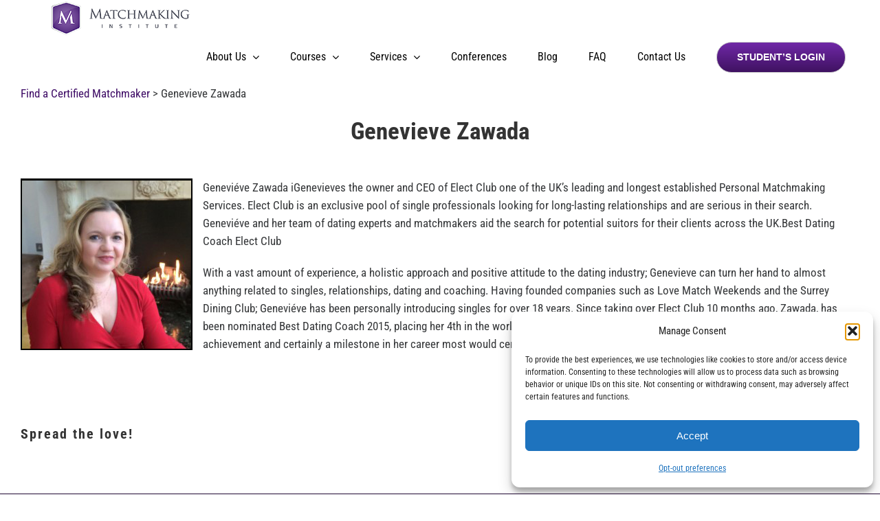

--- FILE ---
content_type: text/plain
request_url: https://www.google-analytics.com/j/collect?v=1&_v=j102&a=733003648&t=pageview&_s=1&dl=https%3A%2F%2Fmatchmakinginstitute.com%2Fhome%2Fcertifiedmatchmakers%2Fgenevieve-zawada%2F&ul=en-us%40posix&dt=Genevieve%20Zawada%20%E2%80%93%20Matchmaking%20Institute&sr=1280x720&vp=1280x720&_u=YEBAAEABAAAAACAAI~&jid=1461932806&gjid=1458799700&cid=78668681.1769013817&tid=UA-36982303-75&_gid=1999938049.1769013817&_r=1&_slc=1&gtm=45He61g1n81WCXKBK5za200&gcd=13l3l3l3l1l1&dma=0&tag_exp=103116026~103200004~104527907~104528501~104684208~104684211~105391253~115616985~115938466~115938469~116682875~117041587&z=1498587109
body_size: -453
content:
2,cG-FYQZD52JER